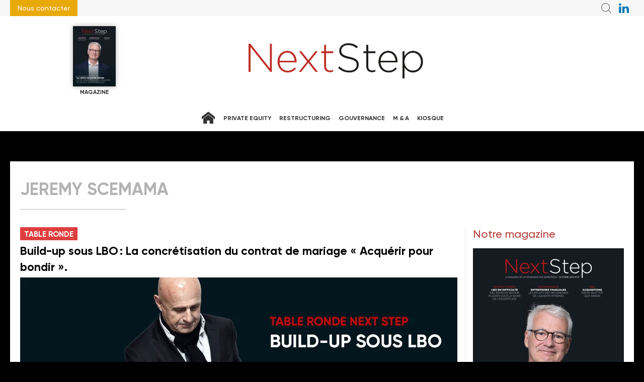

--- FILE ---
content_type: text/html; charset=UTF-8
request_url: https://www.nextstep-magazine.com/tags/jeremy-scemama
body_size: 7445
content:
<!DOCTYPE html>
<html lang="fr" class="has-navbar-fixed-top">

  <head>
<script>
window.dataLayer = window.dataLayer || [];
dataLayer.push({
  'login_status':'logged_out',
'content_group':'Category',
'content_group2':'tags', 'content_type': 'free','display_ads':"false"
 });
</script>    <!-- Matomo exempted image -->
<img referrerPolicy="no-referrer-when-downgrade" style="border:0" alt="" src="" id="llkvpic" hidden="hidden"/>
<script>
  /* First script for Matomo */
  let matomoSiteId = 11;
  if (window.location.hostname === 'www.droit-patrimoine.fr') {
    matomoSiteId = 25;
  }
  
  if (window.location.hostname === 'www.lja.fr') {
    matomoSiteId = 26;
  }
    if (window.location.hostname === 'www.nextstep-magazine.com') {
    matomoSiteId = 27;
  }
      const matomoSiteLabel = 'nextstep';
  
const getCookieValue = (name) => (
document.cookie.match('(^|;)\\s*' + name + '\\s*=\\s*([^;]+)')?.pop() || ''
)


function matomoWithConsent() {
var _paq = window._paq = window._paq || [];
_paq.push(['trackPageView']);
_paq.push(['enableLinkTracking']);
(function () {
var u = "https://lamyliaisons.matomo.cloud/";
_paq.push(['setTrackerUrl', u + 'matomo.php']);
_paq.push(['setSiteId', matomoSiteId]);
var d = document, g = d.createElement('script'), s = d.getElementsByTagName('script')[0];
g.async = true;
g.src = '//cdn.matomo.cloud/lamyliaisons.matomo.cloud/matomo.js';
s.parentNode.insertBefore(g, s);
})();
}

function matomoWithoutConsent() {
const customUrl = new URL("https://lamyliaisons.matomo.cloud/matomo.php");
customUrl.searchParams.append("idsite", matomoSiteId);
customUrl.searchParams.append("rec", "1");
customUrl.searchParams.append("action_name", "noscript_" + matomoSiteLabel + "_llkv");
customUrl.searchParams.append("url", window.location.href);
document.getElementById("llkvpic").src = customUrl.href;
}

if (getCookieValue('consent') === 'true') {
matomoWithConsent();
} else {
matomoWithoutConsent();
}



/* Second script for Didomi */
window.gdprAppliesGlobally=true;

window.didomiEventListeners = window.didomiEventListeners || [];
window.didomiEventListeners.push({
event: 'consent.changed',
listener: function (context) {
let vendors = [];
let consents = context.consentToken.consents;
let finalStatus = false;
if (consents){
for (const consent of consents) {
if (consent.purpose === 'cookies'){
vendors =  consent.vendors;
break;
}
}
}

for (const vendor of vendors) {
if (vendor.id === 'c:matomotes-DepzyhHC'){
finalStatus = vendor.status;
break;
}
}

if (finalStatus === true) {
document.cookie = 'consent=true';
} else {
document.cookie = 'consent=false';
}
}
});

/* Gestion cookies Lamy */
(function(){function i(e){if(!window.frames[e]){if(document.body&&document.body.firstChild){var t=document.body;var n=document.createElement("iframe");n.style.display="none";n.name=e;n.title=e;t.insertBefore(n,t.firstChild)}else{setTimeout(function(){i(e)},5)}}}function e(n,o,r,f,s){function e(e,t,n,i){if(typeof n!=="function"){return}if(!window[o]){window[o]=[]}var a=false;if(s){a=s(e,i,n)}if(!a){window[o].push({command:e,version:t,callback:n,parameter:i})}}e.stub=true;e.stubVersion=2;function t(i){if(!window[n]||window[n].stub!==true){return}if(!i.data){return}var a=typeof i.data==="string";var e;try{e=a?JSON.parse(i.data):i.data}catch(t){return}if(e[r]){var o=e[r];window[n](o.command,o.version,function(e,t){var n={};n[f]={returnValue:e,success:t,callId:o.callId};if(i.source){i.source.postMessage(a?JSON.stringify(n):n,"*")}},o.parameter)}}if(typeof window[n]!=="function"){window[n]=e;if(window.addEventListener){window.addEventListener("message",t,false)}else{window.attachEvent("onmessage",t)}}}e("__tcfapi","__tcfapiBuffer","__tcfapiCall","__tcfapiReturn");i("__tcfapiLocator")})();</script><script type="text/javascript">(function(){(function(e,i){var o=document.createElement("link");o.rel="preconnect";o.as="script";var n=document.createElement("link");n.rel="dns-prefetch";n.as="script";var r=document.createElement("script");r.id="spcloader";r.type="text/javascript";r["async"]=true;r.charset="utf-8";window.didomiConfig=window.didomiConfig||{};window.didomiConfig.sdkPath=window.didomiConfig.sdkPath||i||"https://sdk.privacy-center.org/";const t=window.didomiConfig.sdkPath;var d=t+e+"/loader.js?target="+document.location.hostname;if(window.didomiConfig&&window.didomiConfig.user){var a=window.didomiConfig.user;var c=a.country;var s=a.region;if(c){d=d+"&country="+c;if(s){d=d+"&region="+s}}}o.href=t;n.href=t;r.src=d;var f=document.getElementsByTagName("script")[0];f.parentNode.insertBefore(o,f);f.parentNode.insertBefore(n,f);f.parentNode.insertBefore(r,f)})("0f4d1d77-d536-402f-83d8-d26937b47402")})();

</script>

                              <!-- Google Tag Manager -->
      <script>
        (function(w,d,s,l,i){w[l]=w[l]||[];w[l].push({'gtm.start':
        new Date().getTime(),event:'gtm.js'});var f=d.getElementsByTagName(s)[0],
        j=d.createElement(s),dl=l!='dataLayer'?'&l='+l:'';j.async=true;j.src=
        'https://www.googletagmanager.com/gtm.js?id='+i+dl;f.parentNode.insertBefore(j,f);
        })(window,document,'script','dataLayer','GTM-FC5ZV43');
      </script>
      <!-- End Google Tag Manager -->
    <meta charset="utf-8"/>
    <!-- COL -->

<!-- BL NXS - HtmlHeader de type imm -->
<!-- BL in -->


<title>tags - NextStep Magazine</title>

<meta name="description" content="Le magazine NextStep s’adresse aux dirigeants de groupes de toutes tailles, aux banquiers et aux conseils. Restructuring, M&A, Gouvernance, Private Equity. Téléchargez gratuitement notre magazine" />
<meta name="viewport" content="width=device-width, initial-scale=1, maximum-scale=1.0, shrink-to-fit=no, user-scalable=0" />

<link type="image/x-icon" rel="icon" href="/favicon.ico" />



<!--link type="text/css" rel="stylesheet" href="/css/knacss.min.css" /-->
<!--link type="text/css" rel="stylesheet" href="/css/styles.min.css" /-->
<link type="text/css" rel="stylesheet" href="/css/styles2021.min.css" />
<link type="text/css" rel="stylesheet" href="/css/nxs.min.css" />
<link type="text/css" rel="stylesheet" href="/css/print2021.min.css" media="print" />
<link type="text/css" rel="stylesheet" href="/css/flickity.min.css" media="screen" />
<link type="text/css" rel="stylesheet" href="/css/jssor_slider.min.css" media="screen" />
<link type="text/css" rel="stylesheet" href="/css/slippry.min.css" media="screen" />

<!-- Gestion cookies Lamy -->
<script type="text/javascript">(function(){function i(e){if(!window.frames[e]){if(document.body&&document.body.firstChild){var t=document.body;var n=document.createElement("iframe");n.style.display="none";n.name=e;n.title=e;t.insertBefore(n,t.firstChild)}else{setTimeout(function(){i(e)},5)}}}function e(n,o,r,f,s){function e(e,t,n,i){if(typeof n!=="function"){return}if(!window[o]){window[o]=[]}var a=false;if(s){a=s(e,i,n)}if(!a){window[o].push({command:e,version:t,callback:n,parameter:i})}}e.stub=true;e.stubVersion=2;function t(i){if(!window[n]||window[n].stub!==true){return}if(!i.data){return}var a=typeof i.data==="string";var e;try{e=a?JSON.parse(i.data):i.data}catch(t){return}if(e[r]){var o=e[r];window[n](o.command,o.version,function(e,t){var n={};n[f]={returnValue:e,success:t,callId:o.callId};if(i.source){i.source.postMessage(a?JSON.stringify(n):n,"*")}},o.parameter)}}if(typeof window[n]!=="function"){window[n]=e;if(window.addEventListener){window.addEventListener("message",t,false)}else{window.attachEvent("onmessage",t)}}}e("__tcfapi","__tcfapiBuffer","__tcfapiCall","__tcfapiReturn");i("__tcfapiLocator")})();</script><script type="text/javascript">(function(){(function(e){var r=document.createElement("link");r.rel="preconnect";r.as="script";var t=document.createElement("link");t.rel="dns-prefetch";t.as="script";var n=document.createElement("script");n.id="spcloader";n.type="text/javascript";n["async"]=true;n.charset="utf-8";var o="https://sdk.privacy-center.org/"+e+"/loader.js?target="+document.location.hostname;if(window.didomiConfig&&window.didomiConfig.user){var i=window.didomiConfig.user;var a=i.country;var c=i.region;if(a){o=o+"&country="+a;if(c){o=o+"&region="+c}}}r.href="https://sdk.privacy-center.org/";t.href="https://sdk.privacy-center.org/";n.src=o;var d=document.getElementsByTagName("script")[0];d.parentNode.insertBefore(r,d);d.parentNode.insertBefore(t,d);d.parentNode.insertBefore(n,d)})("0f4d1d77-d536-402f-83d8-d26937b47402")})();</script>

<script type="text/javascript" src="/js/jquery-3.0.0.min.js"></script>
<script type="text/javascript" src="/js/scripts2021.min.js"></script>
<script type="text/javascript" src="/js/site.min.js"></script>
<script type="text/javascript" src="/js/lamy.min.js"></script>
<script type="text/javascript" src="/js/sso2020.min.js"></script>
<script type="text/javascript" src="/js/flickity.pkgd.min.js"></script>
<script type="text/javascript" src="/js/jssor.slider-21.1.5.min.js"></script>
<script async="" charset="utf-8" src="https://platform.twitter.com/widgets.js"></script>
<script type="text/javascript" src="/js/swiper.min.js"></script>
<link type="text/css" rel="stylesheet" href="/css/swiper.min.css"/>


<script type="text/javascript">
    var LPF_SITE = 'nxs0f';
    var LPF_PATH_CODE = 'undefined';
</script>


<script type="text/javascript">
    sas_tmstp = Math.round(Math.random() * 10000000000);
    sas_masterflag = 1;

    function SmartAdServer(sas_pageid, sas_formatid, sas_target) {
        if (sas_masterflag == 1) {
            sas_masterflag = 0;
            sas_master = 'M';
        } else {
            sas_master = 'S';
        }
        document.write('<scr' + 'ipt src="https://www.smartadserver.com/call/pubj/' + sas_pageid + '/' + sas_formatid + '/' + sas_master + '/' + sas_tmstp + '/' + escape(sas_target) + '?"></scr' + 'ipt>');
    }
</script>

	
<script src="//ced.sascdn.com/tag/106/smart.js" type="text/javascript"></script>
<script type="text/javascript">
  var syncjs = 1
  // Ads manager to use async tagging
  sas.setup({
    domain: "https://adapi.smartadserver.com",
    networkid: 106,
    async: syncjs
  });
</script>


<!-- Global site tag (gtag.js) - Google Analytics -->


<!-- Les metas OG pour Facebook -->
    <meta property="og:title" content="tags - NextStep Magazine"/>
    <meta property="og:description" content="Le magazine NextStep s’adresse aux dirigeants de groupes de toutes tailles, aux banquiers et aux conseils. Restructuring, M&amp;A, Gouvernance, Private Equity. Téléchargez gratuitement notre magazine"/>
    <meta property="og:type" content="rubrique"/>
           
                    
                                
    
    
<meta name="robots" content="max-snippet:-1">
<meta name="robots" content="max-video-preview:-1">
<meta name="robots" content="max-image-preview:standard">
<!-- /BL -->

  </head>

  <body class="   ">
  
          <!-- Google Tag Manager (noscript) -->
      <noscript><iframe src="https://www.googletagmanager.com/ns.html?id=GTM-FC5ZV43"
      height="0" width="0" style="display:none;visibility:hidden"></iframe></noscript>
      <!-- End Google Tag Manager (noscript) -->
              <script>
          var LUP_datalayer = null;
      </script>
    
    <!-- COL -->

<!-- BL NXS - Header de type imm -->
<!-- BL in -->


<div id="burger-menu" class="burger-block">
    <form id="header-searchform-burger" class="searchform" method="get" name="header-searchform-burger" action="/search/articles">
      <input name="terms" type="search" id="header-searchform-text-burger" class="searchform-text" placeholder="Rechercher" />
      <input type="hidden" id="sort_order" name="sort_order" value="1">
	  <input type="submit" id="header-searchform-submit-burger" class="searchform-btn" value="&#xe905" />
    </form>
	<div class="burger-social-menu">
		<ul class="menu">
            <!--
			<li class="follow-icon parent">
                    <button class="icon-btn" title="Youtube" data-rs="YT" target="_blank">Youtube</button>
                    <div class="drop-menu-block">
                        <ul class="drop-menu">
                          <li><a href="https://www.youtube.com/channel/UCs68gUHJJmgeyIaOIC0tvBA" title="Youtube - NextStep Magazine" data-rs="YT" target="_blank">NextStep Magazine</a>
                          </li>  
						</ul>
                    </div>
            </li>
		    <li class="follow-icon parent">
                <button class="icon-btn" title="Twitter" data-rs="TW" target="_blank">Twitter</button>
                <div class="drop-menu-block">
                    <ul class="drop-menu">
                        <li><a href="https://twitter.com/nextstepm" title="Twitter - NextStep Magazine" data-rs="TW" target="_blank">NextStep Magazine</a></li>
                    </ul>
                </div>
            </li>
			<li class="follow-icon parent">
                    <button class="icon-btn" title="Facebook" data-rs="FB" target="_blank">Facebook</button>
                    <div class="drop-menu-block">
                        <ul class="drop-menu">
                            <li><a href="https://www.facebook.com/nextstepmag" title="Facebook NextStep Magazine" data-rs="FB" target="_blank">NextStep Magazine</a></li>
							
						</ul>
                    </div>
            </li>
            -->
            <li class="follow-icon parent">
                    <button class="icon-btn" title="LinkedIn" data-rs="IN" target="_blank">LinkedIn</button>
                    <div class="drop-menu-block">
                        <ul class="drop-menu">
                           <li><a href="https://www.linkedin.com/company/nextstep-magazine/" title="LinkedIn - NextStep Magazine" data-rs="IN" target="_blank">NextStep Magazine</a></li>
							
						</ul>
                    </div>
            </li>
		</ul>
	</div>
    <nav class="burger-main-menu">
     <ul class="menu">
        <li><a class="home" href="/" title="Accueil"></a></li>
	    <li><a href="/nextstep/private-equity/">Private equity</a></li>	
        <li><a href="/nextstep/restructuring/">Restructuring</a></li>
        <li><a href="/nextstep/gouvernance/">Gouvernance</a></li>
        <li><a href="/nextstep/ma/">M & A</a></li>
		<li><a target="_blank" href="/statics/maintenance">S'abonner</a></li>
     </ul>
    </nav>
    <div class="burger-websites">
        

        <ul class="websites-list"> 
            <li>
                <a href="https://www.lja.fr/" title="La Lettre Des Juristes d'affaires" target="_blank">
                    La Lettre Des Juristes d'affaires
                </a>
            </li>
            <li>
                <a href="https://www.droit-patrimoine.fr/" title="Droit et Patrimoine" target="_blank">
                    Droit et Patrimoine
                </a>
            </li>
        </ul>
    </div>
    <div class="burger-magazines">
	</div>
	<nav class="burger-footer-menu">
      <ul class="menu">
        <li><a href="https://boutique.lamy-liaisons.fr/contacts.html?sourcelead=siteNS" title="Contact" target="_blank">Contact</a></li>
        <li><a href="/statics/mentions-legales" title="Mentions légales">Mentions légales</a></li>
        <li><a href="/statics/politique-de-confidentialite" title="Politique de Confidentialité">Confidentialite</a></li>
        <li><a href="/statics/conditions-generales-dutilisation" title="Conditions Générales d'utilisation">CGU</a></li>             
      </ul>
    </nav>

</div>
<header class="main-header rs-header">
    <div class="inside-header">
        
<div class="surtop">
    <div class="header-links">
    <ul class="menu">
        <li><a href="https://boutique.lamy-liaisons.fr/contacts.html?sourcelead=siteNS" title="nous contacter"  target="_blank">Nous contacter</a></li>
    </ul>
    </div> 

    <div class="header-searchform-block">
        <button class="icon-btn burger-btn burger-search-btn" title="Faire une recherche">Recherche</button>

        <div class="searchform-block">
            <form id="header-searchform" class="hide-mobile searchform" method="get" name="header-searchform" action="/search/articles">
            <input name="terms" type="search" id="header-searchform-text" class="searchform-text" placeholder="Rechercher" />
            <input type="submit" id="header-searchform-submit" class="searchform-btn" value="&#xe905" />
            </form>
        </div>
    </div>

    <nav class="header-social-menu">
        <ul class="menu">
            <li class="follow-icon"><a href="https://www.linkedin.com/company/nextstep-magazine" title="LinkedIn" class="icon-btn horiz-btn" data-rs="IN" target="_blank">NextStep sur LinkedIn</a></li>    
		</ul>
  </nav>
</div>
        <button class="icon-btn horiz-btn burger-btn burger-menu-btn" title="Menu">Menu</button>



<div class="header-magazines inline-magazines"> 
 <button class="btn magazine-btn">Notre magazine</button>

	 <ul class="magazines-list">
					<li class="magazine"> 
				<a href="/kiosque">
					<figure class="magazine-couv">
						<img src="https://ibp.info6tm.fr/api/v1/files/68efb6b6383724e28a00ee52/methodes/magazine_xs/image.jpg" />
					</figure>
				</a>
			</li>
			 </ul>
	 <p>Magazine</p>
</div>

<div class="logo logo-nsm">
  <a href="/">NextStep - Magazine<img src="/img/logo-nxs.png" alt="" /></a>
</div>



        

<nav class="main-menu">
  <ul class="menu">
    <li><a class="home" href="/" title="Accueil"></a></li>
	<li >
		<a href="/nextstep/private-equity/">Private equity</a>	
	</li>	

	<li >
		<a href="/nextstep/restructuring/">Restructuring</a>
	</li>
	<li >
		<a href="/nextstep/gouvernance/">Gouvernance</a>
	</li>
	<li >
        <a href="/nextstep/ma/">M & A</a>
	</li>
	<li >
        <a href="/kiosque/">Kiosque</a>
	</li>
  </ul>
</nav>

    </div>
</header>
<!-- /BL -->
<!-- BL NXS - Habillage de type html -->
<!-- BL in -->
<div class="ad no-bg"></div>
<!-- /BL -->
<!-- BL Publicité - Header - formatid 117673 de type ext -->
<!-- BL in -->
	<div class="pub pub ad no-bg pub-header center">
	  <script type="text/javascript">
		mobile = window.matchMedia("(max-width: 728px)");

		sas_formatid = (mobile.matches) ? 117673 : 117673;
		if (sas_formatid) {
			sas.call("std", {
				siteId: 558554,
				pageId: 1697277,
				formatId: sas_formatid
				},{
					onNoad: function(data){
						if (data.formatId) {
							if (data.formatId == 940) {
							   if($('.pub.ad.no-bg.pub-header.center.conseils-de-pros'))
                                    $('.pub.ad.no-bg.pub-header.center.conseils-de-pros.conseils-de-pros').remove();
							}
						}
					}			
				}			
			);
		}
	  </script>
	</div>


<!-- /BL -->
<!-- BL Publicité - Header - formatid 101483 de type ext -->
<!-- BL in -->
	<div class="pub pub ad no-bg pub-header center">
	  <script type="text/javascript">
		mobile = window.matchMedia("(max-width: 728px)");

		sas_formatid = (mobile.matches) ? 101483 : 101483;
		if (sas_formatid) {
			sas.call("std", {
				siteId: 558554,
				pageId: 1697277,
				formatId: sas_formatid
				},{
					onNoad: function(data){
						if (data.formatId) {
							if (data.formatId == 940) {
							   if($('.pub.ad.no-bg.pub-header.center.conseils-de-pros'))
                                    $('.pub.ad.no-bg.pub-header.center.conseils-de-pros.conseils-de-pros').remove();
							}
						}
					}			
				}			
			);
		}
	  </script>
	</div>


<!-- /BL -->
<div class="visu">
	                    <h1 class="page-title">Jeremy Scemama</h1>
            	<section class="visu-cols-2-1">
        <div class="visu-col visu-col1">
            <div class="article-list article-1">
                                    <article class="article article-1">
    <a data-ieme="1" href="/nextstep/private-equity/table-ronde/build-up-sous-lbo-la-concretisation-du-contrat-de-mariage-acquerir-pour-bondir-716652.php" title="Build-up sous LBO :  La concrétisation du contrat de mariage « Acquérir pour bondir ».">
        <div class="article-content">
                    <span class="article-theme">Table Ronde</span>
                    <h2 class="article-title">
                                Build-up sous LBO :  La concrétisation du contrat de mariage « Acquérir pour bondir ».
                          </h2>


            <figure class="article-media">
            
                                                      <img width="869" height="398" src="https://ibp.info6tm.fr/api/v1/files/63a06a641e4c737fb1514da9/methodes/gro_article_1/image.jpg" alt="Build-up sous LBO :  La concrétisation du contrat " loading="lazy"/>
                                            </figure>

            <p class="article-chapo">
                                          Propos recueillis par Lucy Letellier et Ondine Delaunay - Photographies : Mark DaviesAvec Maxence Bloch, Associé du cabinet Goodwin, Diane de Moüy, Associée du cabinet Holman Fenwick Willan, Catherine…
                            </p>
        </div>
    </a>
</article>

                            </div>
            <div class="article-list article-2">
                                    
<article class="article article-2">
  <a data-ieme="2" href="/actualites/chroniques/1-deal-1-equipe-episode-1-build-up-sous-lbo-716950.php" title="1 deal / 1 équipe - Episode #1 - Build-up sous LBO">
        <figure class="article-media">
     
                              <img width="420" height="247" src="https://ibp.info6tm.fr/api/v1/files/63a06a5a1b89940be60e8874/methodes/gro_article_2/image.jpg" alt="" loading="lazy"/>
                 </figure>

    <div class="article-content">
              <span class="article-theme">Chroniques</span>
            <h2 class="article-title">
                1 deal / 1 équipe - Episode #1 - Build-up sous LBO
              </h2>

      <p class="article-chapo">
                          https://youtu.be/2E3AP-Xj6OgSandrine Asseraf, Group General Secretary, Webhelp, et Jérémy Scemama, Avocat,…
              </p>
    </div>
  </a>
</article>

                            </div>
            <div class="article-list article-1">
                            </div>
        </div>
        <aside class="visu-col visu-col2">
			<div class="visu-col2-part1">
					<!-- COL -->

<!-- BL BASE - Sidebar - Article Brand Content de type ext -->
<!-- BL in -->
 

<!-- /BL -->
<!-- BL NXS - Sidebar - Liste Magazine de type ext -->
<!-- BL in -->

<div class="widget">
	<p class="widget-title">Notre magazine</p>
	<div class="diapo-swiper swiper"> 
		<div class="swiper-wrapper">
							<div class="magazine">
					<a href="/kiosque">
						<figure class="magazine-couv">
							 <img src="https://ibp.info6tm.fr/api/v1/files/68efb6b6383724e28a00ee52/methodes/cover_mag/image.jpg" />
						</figure>
					</a>
					<p class="magazine-meta">23</p>
				</div>   
					</div>
	</div>
</div>
<!-- /BL -->

			</div>
			<div class="visu-col2-part2">
				    <!-- COL -->

<!-- BL BASE - Sidebar - Agenda de type imm -->
<!-- BL in -->


<!-- /BL -->

			</div>
        </aside>
    </section>
		<!-- COL -->


	<section class="visu-cols-2-1">
        <div class="visu-col visu-col1">
            <div class="article-list article-1">
                            </div>
            <div class="article-list article-2">
                            </div>
     
       	    
     
			
        </div>

        <aside class="visu-col visu-col2">
            <div class="visu-col2-part1">
					<!-- COL -->

			</div>
			<div class="visu-col2-part2">
				    <!-- COL -->

			</div>
        </aside>
    </section>
			<!-- COL -->

<!-- BL NXS - SmartAdServer - Rub - Gigaban 3 de type ext -->
<!-- BL in -->
<div class="pub ">
    <script>

        mobile = window.matchMedia("(max-width: 728px)");

        sas_formatid = (mobile.matches) ? '' : '';

        if (sas_formatid) {
            sas_pageid = '558554/1697277';
            sas_target = '';
            SmartAdServer(sas_pageid, sas_formatid, sas_target);
        }
    </script>
    <noscript>
        <a href="http://www.smartadserver.com/call/pubjumpi/558554/1697277//M/1769126472/?"
           target="_blank">
            <img src="http://www.smartadserver.com/call/pubi/558554/1697277//M/1769126472/?"
                 alt=""/></a>
    </noscript>
</div>
<!-- /BL -->
<!-- BL NXS - rub - teaser rubrique de type imm -->
<!-- BL in -->


 
<section class="visu-cols-2-1 with-title">
	</section>

<!-- /BL -->
	</div>
<!-- COL -->

<!-- BL NXS - Footer de type imm -->
<!-- BL in -->
<section class="surfooter">
    <div class="surfooter-content">
        <a class="btn" href="/kiosque/">Kiosque</a>

        <ul class="social">
            <li><a href="https://www.linkedin.com/company/nextstep-magazine">LinkedIn</a></li>
        </ul>
    </div>
</section>
<footer class="main-footer">
    <div class="footer-content">
        <div class="row">
            <div class="footer-themes">
                <div class="theme">
		            <a href="https://boutique.lamy-liaisons.fr/contacts.html?sourcelead=siteNS" target="_blank">
                        <h3 class="title">Contact</h3>
                    </a>
	            </div>				 
	            <div class="theme">
                    <a href="/statics/le-magazine"><h3 class="title">Le Magazine</h3></a>
	            </div>
                <div class="theme">
                    <a href="https://www.lamy-liaisons.fr/donnees-personnelles/" target="_blank"><h3 class="title">Politique de données personnelles    </h3></a>
                    <a href="https://www.lamy-liaisons.fr/conditions-generales-utilisation/" target="_blank"><h3 class="title">Conditions générales d'utilisation</h3></a>
                    <a href="https://www.lamy-liaisons.fr/conditions-generales-de-vente/" target="_blank"><h3 class="title">Conditions générales de vente</h3></a>
	            </div>
                <div class="theme">
		            <a href="/statics/mentions-legales"><h3 class="title">Mentions légales</h3></a>
                    <a href="https://www.lamy-liaisons.fr/politique-de-cookies/" target="_blank"><h3 class="title">Politique de cookies</h3></a></li>
                    <a href="javascript:Didomi.preferences.show()"><h3 class="title">Gérer les cookies</h3></a></li>
	            </div>
            </div>
        </div>
        <div class="footer-themes">@Lamy Liaisons</div>
        <div class="footer-themes">&nbsp;</div>
    </div>
</footer> 

<!-- /BL -->
<div class="overlay"></div>
<div id="IDENT" class="popin ident">
    <button class="close" title="Fermer"></button>

    <div class="form-alerte hide">
        <button class="close" title="Fermer"></button>
        <span>Div qui contient le message d'alerte</span>
    </div>

    <strong class="popin-title">Se connecter</strong>

    <div id="IDENT_1" class="col" style="display:block">
        <p class="popin-subtitle">Identifiez-vous</p>

        <form name="connexion" id="connexion" onsubmit="javascript:s_identifier('connexion'); return false;">
            <input class="input-text required" type="text" id="login" name="login" value="" placeholder="E-mail" title="E-mail">
            <span class="bad" id="errorLogin">Champ obligatoire</span>

            <input class="input-text required" type="password" id="password" name="password" value="" placeholder="Mot de passe" title="Mot de passe">
            <span class="bad" id="errorPassWord">Mot de passe obligatoire</span>

            <input class="btn" id="IDgoident" name="nlgoident" value="Connexion" type="submit">
        </form>

        <a class="oubli" href="#" title="Mot de passe oublié" onclick="javascript:afficherInsPass('pass');">Mot de passe oublié</a>
    </div>

    <div id="IDENT_2" class="col" style="display:none">
        <p class="popin-subtitle">Mot de passe oublié</p>
        <p class="popin-text">Pour changer de mot de passe, renseignez votre e-mail ci-dessous.</p>

        <form name="motdepasse" id="motdepasse" onsubmit="javascript:motDePasse('motdepasse'); return false;">
            <input class="input-text required" type="text" id="email" name="email" value="" placeholder="E-mail" title="E-mail">
            <span class="bad" id="errorEmail">Champ obligatoire</span>

            <input class="btn" id="IDgopasse" name="nlgopasse" value="Valider" type="submit">
        </form>

        <a class="oubli" href="#" title="S'identifier" onclick="javascript:afficherInsPass('ins');">S'identifier</a>
    </div>

    </div>

    </body>
</html>


--- FILE ---
content_type: application/javascript
request_url: https://www.nextstep-magazine.com/js/scripts2021.min.js
body_size: 1892
content:
$(document).ready(function(){$('.overlay').on('click',function(){$('.show-block').removeClass('show-block');$('body, .overlay').removeClass('display burger-index')});$('.popin > .close').on('click',function(){$(this).parent('.show-block').removeClass('show-block');$('body, .overlay').removeClass('display burger-index')});$('.form-alerte > .close').on('click',function(){$(this).parent().removeClass('show').addClass('hide')});var headerHeight=$('.main-header').outerHeight();var adHeight=$('.main-header').prevAll('.ad').outerHeight();if(adHeight==null){adHeight=0}var topBurger=$('.inside-header').outerHeight()+adHeight;var topBurgerSticky;var resizeId;var winTop;setTimeout(function(){responsiveHeader()},250);$('.burger-btn').on('click',function(){if($(this).hasClass('burger-search-btn')&&window.matchMedia("(min-width: 781px)").matches){$(this).toggleClass('show-block');$(this).next('.searchform-block').toggleClass('show-block')}else{if($('.inside-header').hasClass('sticky-header')){topBurgerSticky=$('.inside-header.sticky-header').outerHeight();$('.burger-block').css({'top':topBurgerSticky})}else{$('.burger-block').css({'top':topBurger})}$('.burger-btn, .burger-block').toggleClass('show-block')}$('body, .overlay').toggleClass('display burger-index')});$('.drop-menu-btn').on('click',function(){$(this).parent(".parent").toggleClass('show-block')});function responsiveHeader(){if(!$('.inside-header').hasClass('sticky-header')){headerHeight=$('.main-header').outerHeight();adHeight=$('.main-header').prevAll('.ad').outerHeight();if(adHeight==null){adHeight=0}}topBurger=$('.inside-header').outerHeight()+adHeight;$('.main-header').css({'min-height':headerHeight});$('.burger-block').css({'top':topBurger});if(window.matchMedia("(min-width: 781px)").matches){$('.show-block').removeClass('show-block');$('body, .overlay').removeClass('display burger-index')}}$(window).resize(function(){clearTimeout(resizeId);$('.main-header').css({'min-height':''});resizeId=setTimeout(responsiveHeader,250)});$(window).scroll(function(){winTop=$(window).scrollTop();if(winTop>=(headerHeight+adHeight)){$('.inside-header').addClass('sticky-header')}else{$('.inside-header').removeClass('sticky-header')}});$('.burger-block .burger-social-menu .parent > button').on('click',function(){$(this).next('.drop-menu-block').toggleClass('show-block');$(this).parent('.parent').toggleClass('show').siblings('.follow-icon').toggleClass('hide');$(this).parents('.menu').toggleClass('open')});$('button.account-btn').on('click',function(){$('.show-block').removeClass('show-block');if($('body, .overlay').hasClass('burger-index')){$('body, .overlay').removeClass('burger-index')}else{$('body, .overlay').addClass('display')}$('#IDENT').addClass('show-block')});if($('.main-menu .prev').length!=0){var scrollCont=$('.main-menu .menu'),scrollDist=0,scrollStep=0,scrollFullLength=0,scrollLength=0;var resizeTimer;lengthScroll();stepScroll();$('.main-menu .prev').addClass('disabled');if(scrollCont.scrollLeft()>=scrollLength){$('.main-menu .next').addClass('disabled')}$('.main-menu .next').on('click',function(){sideScroll('right')});$('.main-menu .prev').on('click',function(){sideScroll('left')});scrollCont.scroll(function(){btnScroll()});$(window).resize(function(){clearTimeout(resizeTimer);resizeTimer=setTimeout(function(){lengthScroll();stepScroll();btnScroll()},250)})}function sideScroll(direction){if(direction=='left'){scrollCont.animate({scrollLeft:'-='+scrollStep},250,'linear')}else if(direction=='right'){scrollCont.animate({scrollLeft:'+='+scrollStep},250,'linear')}}function stepScroll(){if(scrollLength>=750){scrollStep=Math.ceil(scrollLength/3)}else if(scrollLength<=500){scrollStep=Math.ceil(scrollLength)}else{scrollStep=Math.ceil(scrollLength/2)}}function btnScroll(){if(scrollCont.scrollLeft()>=scrollLength){$('.main-menu .next').addClass('disabled')}else if(scrollCont.scrollLeft()<=0){$('.main-menu .prev').addClass('disabled')}else{$('.main-menu .disabled').removeClass('disabled')}}function lengthScroll(){scrollDist=scrollCont.width();scrollFullLength=0;$('.main-menu .menu li').each(function(){scrollFullLength+=$(this).width()});scrollLength=Math.floor(scrollFullLength-scrollDist)}var spaceBetween;if($(".diapo-swiper").parents(".article-diapo")){spaceBetween=40}else{spaceBetween=10}var swiper1=new Swiper(".visu-col1 .diapo-swiper",{navigation:{nextEl:".swiper-button-next",prevEl:".swiper-button-prev",},autoHeight:true,slidesPerView:1,spaceBetween:spaceBetween,});var swiper2=new Swiper(".visu-col2 .diapo-swiper",{autoplay:{delay:5000,disableOnInteraction:false,},loop:true,autoHeight:true,slidesPerView:1,spaceBetween:spaceBetween,});var art_swiper=new Swiper(".article-slider .article-list",{navigation:{nextEl:".swiper-button-next",prevEl:".swiper-button-prev",},autoHeight:true,slidesPerView:1,spaceBetween:15,breakpoints:{780:{slidesPerView:2,spaceBetween:20,},1024:{slidesPerView:4,spaceBetween:35,}}});icon="content-newsletter";$('.icons-list .icon button').on('click',function(){if(!$(this).parent().hasClass('active')){icon=$(this).data('icon');$(this).parent().addClass('active').siblings().removeClass('active');$('.icons-list .block-content').find('.'+icon).addClass('active').siblings().removeClass('active')}});if($('.widget.video').length>0){var $window=$(window);var $videoWrap=$('.widget.video');var $video=$('.widget.video figure');var videoHeight=$video.outerHeight();$window.on('scroll',function(){var windowScrollTop=$window.scrollTop();var videoBottom=videoHeight+$videoWrap.offset().top;if(windowScrollTop>videoBottom&&!$video.hasClass('closed')){$videoWrap.height(videoHeight);$video.addClass('sticky')}else{$videoWrap.height('auto');$video.removeClass('sticky')}});$('.widget.video .close').on('click',function(){$video.addClass('closed').removeClass('sticky')})}$(".archives-btn").on('click',function(){$(this).parent('.archives-years').toggleClass('open');if($(this).parent('.archives-years').hasClass('open')){$(this).find('span').html('moins')}else{$(this).find('span').html('plus')}});if(typeof $(document).datepicker=='function'){$(".datepicker").datepicker({dateFormat:"dd-mm-yy"})}$('.etud-fiches > p').click(function(){$(this).next('ul').toggleClass('show')});$('.gash-somgui .gash-somgui-sub-title').click(function(){$(this).next('ul').toggle(300)});$('.gash-somgui ul li.plus > span').click(function(){$(this).toggleClass('on');$(this).siblings('ul').toggle(300)});$('.title').click(function(){$(this).toggleClass('on');$(this).next('div').toggle(300);$(this).next('div').toggleClass('show')});$('.first-level').on('click',function(event){$(this).toggleClass('active');event.stopPropagation()});$('.sl').on('click',function(event){$(this).toggleClass('active');event.stopPropagation()});$('.close-pay').on('click',function(event){$('.new-paywall-sticky').addClass('hide')});$(window).scroll(function(){if($(window).scrollTop()>20){$(".main-header").addClass('sticky');$(".visu").addClass('margin-sticky')}else{$(".main-header").removeClass('sticky');$(".visu").removeClass('margin-sticky')}});$('.burger-menu').on('click',function(){$('#burger-tabs').toggleClass('show');$(this).toggleClass('active')});if($(window).width()<680){$('.sl').addClass('responsive')}});